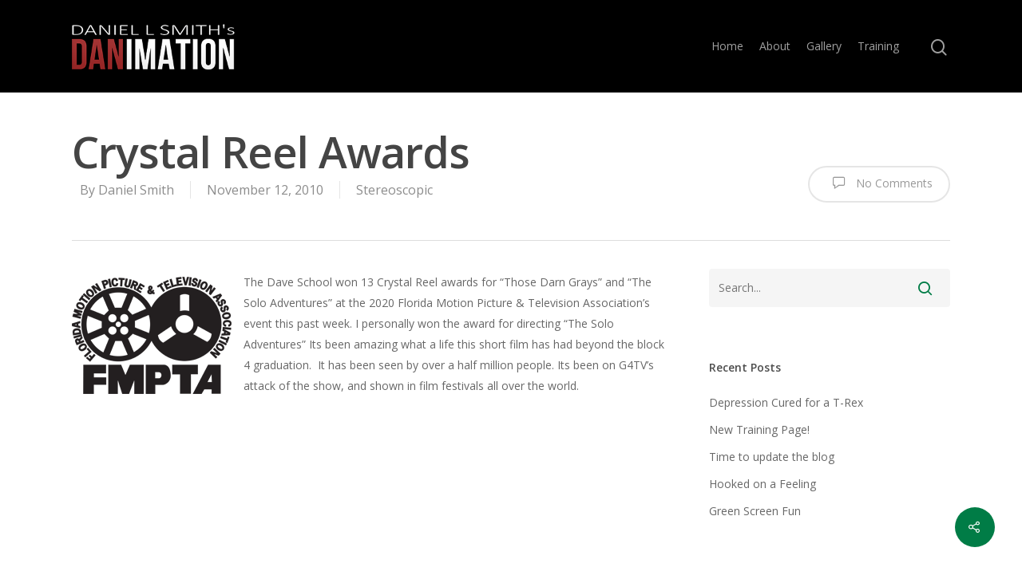

--- FILE ---
content_type: text/html; charset=utf-8
request_url: https://www.google.com/recaptcha/api2/aframe
body_size: -88
content:
<!DOCTYPE HTML><html><head><meta http-equiv="content-type" content="text/html; charset=UTF-8"></head><body><script nonce="KYIAxWJb2NmZkkkXT7tg-g">/** Anti-fraud and anti-abuse applications only. See google.com/recaptcha */ try{var clients={'sodar':'https://pagead2.googlesyndication.com/pagead/sodar?'};window.addEventListener("message",function(a){try{if(a.source===window.parent){var b=JSON.parse(a.data);var c=clients[b['id']];if(c){var d=document.createElement('img');d.src=c+b['params']+'&rc='+(localStorage.getItem("rc::a")?sessionStorage.getItem("rc::b"):"");window.document.body.appendChild(d);sessionStorage.setItem("rc::e",parseInt(sessionStorage.getItem("rc::e")||0)+1);localStorage.setItem("rc::h",'1768934422173');}}}catch(b){}});window.parent.postMessage("_grecaptcha_ready", "*");}catch(b){}</script></body></html>